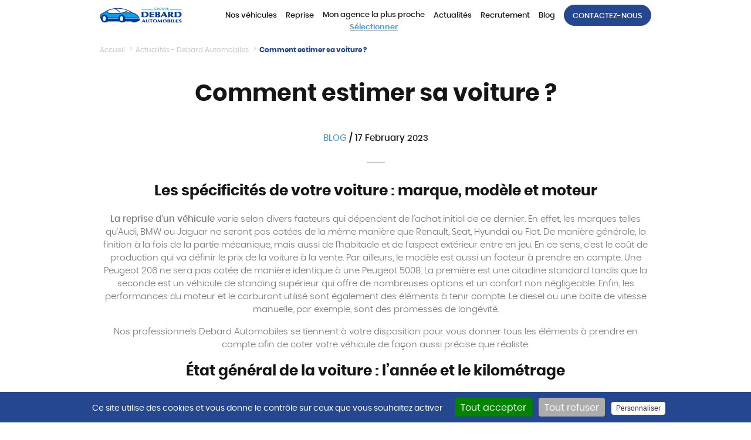

--- FILE ---
content_type: text/html; charset=UTF-8
request_url: https://www.debardautomobiles.com/actualites/blog/comment-estimer-sa-voiture
body_size: 12227
content:
<!DOCTYPE html>
<html lang="fr" class="">
    <head>
        <meta charset="UTF-8">
        <meta name="viewport" content="width=device-width, initial-scale=1, minimum-scale=1.0, shrink-to-fit=no, user-scalable=no">
                <meta name="google-site-verification" content="znQxfb0qvAlaWa21eVXtGuEu9Z9-Oy3kfet4oFWdDHw" />
        <meta name="facebook-domain-verification" content="vj5cuwssljdwqjohmf4i9jaoodc4n6" />
        <noscript><img loading="lazy" height="1" width="1" style="display:none" src="https://www.facebook.com/tr?id=440944940263546&ev=PageView&noscript=1"/></noscript>
        <!-- End Facebook Pixel Code -->
        <link rel="alternate" href="https://www.debardautomobiles.com/actualites/blog/comment-estimer-sa-voiture" hreflang="fr" />

                    <!-- Google Tag Manager -->
            <script>(function (w, d, s, l, i) {
                w[l] = w[l] || [];
                w[l].push({
                  'gtm.start':
                    new Date().getTime(), event: 'gtm.js',
                });
                var f = d.getElementsByTagName(s)[0],
                  j = d.createElement(s), dl = l != 'dataLayer' ? '&l=' + l : '';
                j.async = true;
                j.src =
                  'https://www.googletagmanager.com/gtm.js?id=' + i + dl;
                f.parentNode.insertBefore(j, f);
              })(window, document, 'script', 'dataLayer', 'GTM-W5NQMK3');</script>
            <!-- End Google Tag Manager -->
        
                    <link rel="icon" type="image/x-icon" href="/build/main/images/favicon/favicon.1301da2c.ico">
            <link rel="apple-touch-icon" sizes="57x57" href="/build/main/images/favicon/apple-icon-57x57.77858bb8.png">
            <link rel="apple-touch-icon" sizes="60x60" href="/build/main/images/favicon/apple-icon-60x60.d6a75841.png">
            <link rel="apple-touch-icon" sizes="72x72" href="/build/main/images/favicon/apple-icon-72x72.dd9fff53.png">
            <link rel="apple-touch-icon" sizes="76x76" href="/build/main/images/favicon/apple-icon-76x76.9d4b2ec5.png">
            <link rel="apple-touch-icon" sizes="114x114" href="/build/main/images/favicon/apple-icon-114x114.b5631e35.png">
            <link rel="apple-touch-icon" sizes="120x120" href="/build/main/images/favicon/apple-icon-120x120.40d0273f.png">
            <link rel="apple-touch-icon" sizes="144x144" href="/build/main/images/favicon/apple-icon-144x144.b6293d3a.png">
            <link rel="apple-touch-icon" sizes="152x152" href="/build/main/images/favicon/apple-icon-152x152.a436ffc4.png">
            <link rel="apple-touch-icon" sizes="180x180" href="/build/main/images/favicon/apple-icon-180x180.b69351a2.png">
            <link rel="icon" type="image/png" sizes="192x192" href="/build/main/images/favicon/android-icon-192x192.c7ced733.png">
            <link rel="icon" type="image/png" sizes="32x32" href="/build/main/images/favicon/favicon-32x32.75d832c5.png">
            <link rel="icon" type="image/png" sizes="96x96" href="/build/main/images/favicon/favicon-96x96.75d32b80.png">
            <link rel="icon" type="image/png" sizes="16x16" href="/build/main/images/favicon/favicon-16x16.95d80a3b.png">
        
                                    
<title>
                        Comment estimer sa voiture ?
            </title>

            <meta name="description" content="Toute l&#039;actualité Debard Automobiles ! Restez informés sur les prochains événements concernant votre agence.">
    
    
    <meta name="twitter:site" content="https://www.debardautomobiles.com/actualites/blog/comment-estimer-sa-voiture">

    
    

    
    <!-- Open Graph data -->
    
    
    <meta property="og:type" content="website">

    
    
    <meta property="og:url" content="https://www.debardautomobiles.com/actualites/blog/comment-estimer-sa-voiture">
                    
                                <link rel="stylesheet" href="/build/main/852.ea795868.css">
                                <link rel="stylesheet" href="/build/main/base.5b8495bc.css">
                                <link rel="stylesheet" href="/build/main/modal.199de621.css">
                            <link rel="stylesheet" href="/build/main/single_actu.c1f72a7a.css">
    
        <link href="/build/main/fonts/fontawesome-webfont.woff" rel="preload" as="font" type="font/woff2" crossorigin="anonymous">
        <link href="/build/main/fonts/poppins-bold-webfont.woff2" rel="preload" as="font" type="font/woff2" crossorigin="anonymous">
        <link href="/build/main/fonts/poppins-extralight-webfont.woff2" rel="preload" as="font" type="font/woff2" crossorigin="anonymous">
        <link href="/build/main/fonts/poppins-light-webfont.woff2" rel="preload" as="font" type="font/woff2" crossorigin="anonymous">
        <link href="/build/main/fonts/poppins-medium-webfont.woff2" rel="preload" as="font" type="font/woff2" crossorigin="anonymous">
        <link href="/build/main/fonts/poppins-regular-webfont.woff2" rel="preload" as="font" type="font/woff2" crossorigin="anonymous">
        <link href="/build/main/fonts/poppins-semibold-webfont.woff2" rel="preload" as="font" type="font/woff2" crossorigin="anonymous">
        <link href="/build/main/fonts/poppins-v9-latin-300italic.woff2" rel="preload" as="font" type="font/woff2" crossorigin="anonymous">
        <link href="/build/main/fonts/poppins-v9-latin-800.woff2" rel="preload" as="font" type="font/woff2" crossorigin="anonymous">
            </head>
    <body>
    <!-- Google Tag Manager (noscript) -->

    <noscript><iframe src=https://www.googletagmanager.com/ns.html?id=GTM-W5NQMK3

                      height="0" width="0" style="display:none;visibility:hidden"></iframe></noscript>

    <!-- End Google Tag Manager (noscript) -->

        <header class="main-header">
    <div class="main-header__menu">
        <div class="main-header__bg"></div>
        <div class="container">
            <div class="row align-items-center">
                <div class="logo-wrapper col-8 col-sm">
                    <div class="logo">

                                                    <a href="/">
                                <img loading="lazy" src="/build/main/images/logo.dd672d1f.svg"
                                     alt="Logo Debard Automobiles">
                            </a>
                        
                    </div>
                </div>
                <div class="menu-wrapper  col-sm-12 col-lg-10">
                    <div class="burger-container">
                        <div class="burger">
                            <span></span>
                        </div>
                    </div>
                                                            <nav class="js-mobile d-lg-none">
                        <div id="mobile-menu">
                                                                <ul>                
                                                            <li class="first">                                <span role="button" data-toggle="collapse" href="#Nos-vehicules" aria-expanded="false"
              aria-controls="Nos-vehicules">
                        Nos véhicules
    
        </span>
                                                                <div class="submenu collapse" id="Nos-vehicules">
                                                            <span role="button" data-toggle="collapse" href="#Nos-marques" aria-expanded="false"
                        aria-controls="Nos-vehicules"
                           class="d-flex align-items-center mb-3">
                            Nos marques
                        </span>
                        <div class="submenu collapse" id="Nos-marques">
                                                            <a href="/peugeot"
                                   class="d-flex align-items-center">
                                    Peugeot
                                </a>
                                                            <a href="/renault"
                                   class="d-flex align-items-center">
                                    Renault
                                </a>
                                                            <a href="/citroen"
                                   class="d-flex align-items-center">
                                    Citroën
                                </a>
                                                            <a href="/dacia"
                                   class="d-flex align-items-center">
                                    Dacia
                                </a>
                                                            <a href="/audi"
                                   class="d-flex align-items-center">
                                    Audi
                                </a>
                                                            <a href="/mercedes"
                                   class="d-flex align-items-center">
                                    Mercedes
                                </a>
                                                            <a href="/bmw"
                                   class="d-flex align-items-center">
                                    BMW
                                </a>
                                                            <a href="/volkswagen"
                                   class="d-flex align-items-center">
                                    Volkswagen
                                </a>
                                                            <a href="/toyota"
                                   class="d-flex align-items-center">
                                    Toyota
                                </a>
                                                            <a href="/nissan"
                                   class="d-flex align-items-center">
                                    Nissan
                                </a>
                                                            <a href="/land-rover"
                                   class="d-flex align-items-center">
                                    Land-Rover
                                </a>
                                                            <a href="/fiat"
                                   class="d-flex align-items-center">
                                    Fiat
                                </a>
                                                            <a href="/opel"
                                   class="d-flex align-items-center">
                                    Opel
                                </a>
                                                            <a href="/ford"
                                   class="d-flex align-items-center">
                                    Ford
                                </a>
                                                            <a href="/alfa-romeo"
                                   class="d-flex align-items-center">
                                    Alfa Romeo
                                </a>
                                                            <a href="/chevrolet"
                                   class="d-flex align-items-center">
                                    Chevrolet
                                </a>
                                                            <a href="/ferrari"
                                   class="d-flex align-items-center">
                                    Ferrari
                                </a>
                                                            <a href="/hyundai"
                                   class="d-flex align-items-center">
                                    Hyundai
                                </a>
                                                            <a href="/infiniti"
                                   class="d-flex align-items-center">
                                    Infiniti
                                </a>
                                                            <a href="/isuzu"
                                   class="d-flex align-items-center">
                                    Isuzu
                                </a>
                                                            <a href="/jaguar"
                                   class="d-flex align-items-center">
                                    Jaguar
                                </a>
                                                            <a href="/jeep"
                                   class="d-flex align-items-center">
                                    Jeep
                                </a>
                                                            <a href="/kia"
                                   class="d-flex align-items-center">
                                    Kia
                                </a>
                                                            <a href="/lexus"
                                   class="d-flex align-items-center">
                                    Lexus
                                </a>
                                                            <a href="/maserati"
                                   class="d-flex align-items-center">
                                    Maserati
                                </a>
                                                            <a href="/mazda"
                                   class="d-flex align-items-center">
                                    Mazda
                                </a>
                                                            <a href="/mini"
                                   class="d-flex align-items-center">
                                    Mini
                                </a>
                                                            <a href="/mitsubishi"
                                   class="d-flex align-items-center">
                                    Mitsubishi
                                </a>
                                                            <a href="/porsche"
                                   class="d-flex align-items-center">
                                    Porsche
                                </a>
                                                            <a href="/seat"
                                   class="d-flex align-items-center">
                                    Seat
                                </a>
                                                            <a href="/skoda"
                                   class="d-flex align-items-center">
                                    Skoda
                                </a>
                                                            <a href="/smart"
                                   class="d-flex align-items-center">
                                    Smart
                                </a>
                                                            <a href="/suzuki"
                                   class="d-flex align-items-center">
                                    Suzuki
                                </a>
                                                            <a href="/volvo"
                                   class="d-flex align-items-center">
                                    Volvo
                                </a>
                                                            <a href="/honda"
                                   class="d-flex align-items-center">
                                    Honda
                                </a>
                                                            <a href="/lancia"
                                   class="d-flex align-items-center">
                                    Lancia
                                </a>
                                                            <a href="/randger"
                                   class="d-flex align-items-center">
                                    Randger
                                </a>
                                                            <a href="/dodge"
                                   class="d-flex align-items-center">
                                    Dodge
                                </a>
                                                            <a href="/subaru"
                                   class="d-flex align-items-center">
                                    Subaru
                                </a>
                                                            <a href="/tesla"
                                   class="d-flex align-items-center">
                                    Tesla
                                </a>
                                                            <a href="/marque-ds"
                                   class="d-flex align-items-center">
                                    DS
                                </a>
                            
                                                            <div class="my-3 morelink">
                                    <a href="/catalogue">
                                        <i class="fa fa-angle-right"></i> Tous nos véhicules
                                    </a>
                                </div>
                                                    </div>

                                                                                <span role="button" data-toggle="collapse" href="#Type-d-energie" aria-expanded="false"
                        aria-controls="Nos-vehicules"
                           class="d-flex align-items-center mb-3">
                            Type d&#039;énergie
                        </span>
                        <div class="submenu collapse" id="Type-d-energie">
                                                            <a href="/nos-voitures-electriques"
                                   class="d-flex align-items-center">
                                    Voiture Electrique
                                </a>
                                                            <a href="/voiture-hybride"
                                   class="d-flex align-items-center">
                                    Voiture Hybride
                                </a>
                                                            <a href="/voiture-essence"
                                   class="d-flex align-items-center">
                                    Voiture Essence
                                </a>
                                                            <a href="/voiture-diesel"
                                   class="d-flex align-items-center">
                                    Voiture Diesel
                                </a>
                            
                                                    </div>

                                                                                <span role="button" data-toggle="collapse" href="#Nos-voitures" aria-expanded="false"
                        aria-controls="Nos-vehicules"
                           class="d-flex align-items-center mb-3">
                            Nos voitures
                        </span>
                        <div class="submenu collapse" id="Nos-voitures">
                                                            <a href="/voitures-neuves"
                                   class="d-flex align-items-center">
                                    Véhicules 10km
                                </a>
                                                            <a href="/voitures-occasion"
                                   class="d-flex align-items-center">
                                    Voitures d&#039;occasion
                                </a>
                                                            <a href="/voiture-automatique"
                                   class="d-flex align-items-center">
                                    Voiture automatique
                                </a>
                                                            <a href="/voiture--manuelle"
                                   class="d-flex align-items-center">
                                    Voiture manuelle
                                </a>
                            
                                                    </div>

                                                                                <span role="button" data-toggle="collapse" href="#Top-Modeles" aria-expanded="false"
                        aria-controls="Nos-vehicules"
                           class="d-flex align-items-center mb-3">
                            Top Modèles
                        </span>
                        <div class="submenu collapse" id="Top-Modeles">
                                                            <a href="/peugeot-3008"
                                   class="d-flex align-items-center">
                                    3008
                                </a>
                                                            <a href="/peugeot-208"
                                   class="d-flex align-items-center">
                                    208
                                </a>
                                                            <a href="/peugeot-2008"
                                   class="d-flex align-items-center">
                                    2008
                                </a>
                                                            <a href="/peugeot-308"
                                   class="d-flex align-items-center">
                                    308
                                </a>
                                                            <a href="/ds-7-crossback"
                                   class="d-flex align-items-center">
                                    DS7 Crossback
                                </a>
                                                            <a href="/citroen-c5-aircross"
                                   class="d-flex align-items-center">
                                    C5 Aircross
                                </a>
                                                            <a href="/dacia-duster"
                                   class="d-flex align-items-center">
                                    Duster
                                </a>
                                                            <a href="/renault-clio-v"
                                   class="d-flex align-items-center">
                                    Clio V
                                </a>
                                                            <a href="/citroen-c3-aircross"
                                   class="d-flex align-items-center">
                                    C3 Aircross
                                </a>
                                                            <a href="/peugeot-5008"
                                   class="d-flex align-items-center">
                                    5008
                                </a>
                                                            <a href="/citroen-c3"
                                   class="d-flex align-items-center">
                                    C3
                                </a>
                                                            <a href="/renault-captur-ii"
                                   class="d-flex align-items-center">
                                    Captur II
                                </a>
                                                            <a href="/mercedes-classe-a"
                                   class="d-flex align-items-center">
                                    Classe A
                                </a>
                                                            <a href="/volkswagen-t-cross"
                                   class="d-flex align-items-center">
                                    T-Cross
                                </a>
                                                            <a href="/nissan-qashqai"
                                   class="d-flex align-items-center">
                                    Qashqai
                                </a>
                            
                                                    </div>

                                                </div>
            
        </li>
    
                
                                        <li class="">                    <a href="/reprise" class="">            Reprise
    </a>                                        
        </li>
    
                
                                        <li class="js-menu__loc ">                    <a href="/mon-agence-la-plus-proche" class="">            Mon agence la plus proche
    </a>                                        
        </li>
    
                
                                        <li class="">                    <a href="/actualites" class="">            Actualités
    </a>                                        
        </li>
    
                
                                        <li class="">                    <a href="/recrutement" class="">            Recrutement
    </a>                                        
        </li>
    
                
                                        <li class="">                    <a href="/actualites/blog" class="">            Blog
    </a>                                        
        </li>
    
                
                                        <li class="btn--primary--medium  last">                    <a href="/contactez-nous" class="">            Contactez-nous
    </a>                                        
        </li>
    
</ul>
            
                        </div>
                    </nav>
                    <nav class="d-none d-lg-block">
                                                            <ul>
                                                        
                            <li class="first">        <a href="/catalogue" class="">            Nos véhicules
    </a>                                <div class="fw-submenu">
                <ul>
                                                            
                            <li class="column3  first">        <span class="">            Nos marques
    </span>                                            <ul class="menu_level_2">
                                                        
                <li class="first">        <a href="/peugeot" class="bold ">            Peugeot
    </a>                        
    </li>

            
                <li class="">        <a href="/renault" class="bold ">            Renault
    </a>                        
    </li>

            
                <li class="">        <a href="/citroen" class="bold ">            Citroën
    </a>                        
    </li>

            
                <li class="">        <a href="/dacia" class="bold ">            Dacia
    </a>                        
    </li>

            
                <li class="">        <a href="/audi" class="bold ">            Audi
    </a>                        
    </li>

            
                <li class="">        <a href="/mercedes" class="">            Mercedes
    </a>                        
    </li>

            
                <li class="">        <a href="/bmw" class="">            BMW
    </a>                        
    </li>

            
                <li class="">        <a href="/volkswagen" class="">            Volkswagen
    </a>                        
    </li>

            
                <li class="">        <a href="/toyota" class="">            Toyota
    </a>                        
    </li>

            
                <li class="">        <a href="/nissan" class="">            Nissan
    </a>                        
    </li>

            
                <li class="">        <a href="/land-rover" class="">            Land-Rover
    </a>                        
    </li>

            
                <li class="">        <a href="/fiat" class="">            Fiat
    </a>                        
    </li>

            
                <li class="">        <a href="/opel" class="">            Opel
    </a>                        
    </li>

            
                <li class="">        <a href="/ford" class="">            Ford
    </a>                        
    </li>

            
                <li class="">        <a href="/alfa-romeo" class="">            Alfa Romeo
    </a>                        
    </li>

            
                <li class="">        <a href="/chevrolet" class="">            Chevrolet
    </a>                        
    </li>

            
                <li class="">        <a href="/ferrari" class="">            Ferrari
    </a>                        
    </li>

            
                <li class="">        <a href="/hyundai" class="">            Hyundai
    </a>                        
    </li>

            
                <li class="">        <a href="/infiniti" class="">            Infiniti
    </a>                        
    </li>

            
                <li class="">        <a href="/isuzu" class="">            Isuzu
    </a>                        
    </li>

            
                <li class="">        <a href="/jaguar" class="">            Jaguar
    </a>                        
    </li>

            
                <li class="">        <a href="/jeep" class="">            Jeep
    </a>                        
    </li>

            
                <li class="">        <a href="/kia" class="">            Kia
    </a>                        
    </li>

            
                <li class="">        <a href="/lexus" class="">            Lexus
    </a>                        
    </li>

            
                <li class="">        <a href="/maserati" class="">            Maserati
    </a>                        
    </li>

            
                <li class="">        <a href="/mazda" class="">            Mazda
    </a>                        
    </li>

            
                <li class="">        <a href="/mini" class="">            Mini
    </a>                        
    </li>

            
                <li class="">        <a href="/mitsubishi" class="">            Mitsubishi
    </a>                        
    </li>

            
                <li class="">        <a href="/porsche" class="">            Porsche
    </a>                        
    </li>

            
                <li class="">        <a href="/seat" class="">            Seat
    </a>                        
    </li>

            
                <li class="">        <a href="/skoda" class="">            Skoda
    </a>                        
    </li>

            
                <li class="">        <a href="/smart" class="">            Smart
    </a>                        
    </li>

            
                <li class="">        <a href="/suzuki" class="">            Suzuki
    </a>                        
    </li>

            
                <li class="">        <a href="/volvo" class="">            Volvo
    </a>                        
    </li>

            
                <li class="">        <a href="/honda" class="">            Honda
    </a>                        
    </li>

            
                <li class="">        <a href="/lancia" class="">            Lancia
    </a>                        
    </li>

            
                <li class="">        <a href="/randger" class="">            Randger
    </a>                        
    </li>

            
                <li class="">        <a href="/dodge" class="">            Dodge
    </a>                        
    </li>

            
                <li class="">        <a href="/subaru" class="">            Subaru
    </a>                        
    </li>

            
                <li class="">        <a href="/tesla" class="">            Tesla
    </a>                        
    </li>

            
                <li class="last">        <a href="/marque-ds" class="">            DS
    </a>                        
    </li>

                
            <div class="mt-3 morelink">
            <a href="/catalogue">
               <i class="fa fa-angle-right"></i> Tous nos véhicules
            </a>
        </div>
    
            </ul>
            
    </li>

            
                            <li class="">        <span class="">            Type d&#039;énergie
    </span>                                            <ul class="menu_level_2">
                                                        
                <li class="first">        <a href="/nos-voitures-electriques" class="">            Voiture Electrique
    </a>                        
    </li>

            
                <li class="">        <a href="/voiture-hybride" class="">            Voiture Hybride
    </a>                        
    </li>

            
                <li class="">        <a href="/voiture-essence" class="">            Voiture Essence
    </a>                        
    </li>

            
                <li class="last">        <a href="/voiture-diesel" class="">            Voiture Diesel
    </a>                        
    </li>

                
    
            </ul>
            
    </li>

            
                            <li class="">        <span class="">            Nos voitures
    </span>                                            <ul class="menu_level_2">
                                                        
                <li class="first">        <a href="/voitures-neuves" class="">            Véhicules 10km
    </a>                        
    </li>

            
                <li class="">        <a href="/voitures-occasion" class="">            Voitures d&#039;occasion
    </a>                        
    </li>

            
                <li class="">        <a href="/voiture-automatique" class="">            Voiture automatique
    </a>                        
    </li>

            
                <li class="last">        <a href="/voiture--manuelle" class="">            Voiture manuelle
    </a>                        
    </li>

                
    
            </ul>
            
    </li>

            
                            <li class="last">        <span class="">            Top Modèles
    </span>                                            <ul class="menu_level_2">
                                                        
                <li class="first">        <a href="/peugeot-3008" class="">            3008
    </a>                        
    </li>

            
                <li class="">        <a href="/peugeot-208" class="">            208
    </a>                        
    </li>

            
                <li class="">        <a href="/peugeot-2008" class="">            2008
    </a>                        
    </li>

            
                <li class="">        <a href="/peugeot-308" class="">            308
    </a>                        
    </li>

            
                <li class="">        <a href="/ds-7-crossback" class="">            DS7 Crossback
    </a>                        
    </li>

            
                <li class="">        <a href="/citroen-c5-aircross" class="">            C5 Aircross
    </a>                        
    </li>

            
                <li class="">        <a href="/dacia-duster" class="">            Duster
    </a>                        
    </li>

            
                <li class="">        <a href="/renault-clio-v" class="">            Clio V
    </a>                        
    </li>

            
                <li class="">        <a href="/citroen-c3-aircross" class="">            C3 Aircross
    </a>                        
    </li>

            
                <li class="">        <a href="/peugeot-5008" class="">            5008
    </a>                        
    </li>

            
                <li class="">        <a href="/citroen-c3" class="">            C3
    </a>                        
    </li>

            
                <li class="">        <a href="/renault-captur-ii" class="">            Captur II
    </a>                        
    </li>

            
                <li class="">        <a href="/mercedes-classe-a" class="">            Classe A
    </a>                        
    </li>

            
                <li class="">        <a href="/volkswagen-t-cross" class="">            T-Cross
    </a>                        
    </li>

            
                <li class="last">        <a href="/nissan-qashqai" class="">            Qashqai
    </a>                        
    </li>

                
    
            </ul>
            
    </li>

                
    
                </ul>
            </div>
            
    </li>

            
                <li class="">        <a href="/reprise" class="">            Reprise
    </a>                        
    </li>

            
                <li class="js-menu__loc ">        <a href="/mon-agence-la-plus-proche" class="">            Mon agence la plus proche
    </a>                        
    </li>

            
                <li class="">        <a href="/actualites" class="">            Actualités
    </a>                        
    </li>

            
                <li class="">        <a href="/recrutement" class="">            Recrutement
    </a>                        
    </li>

            
                <li class="">        <a href="/actualites/blog" class="">            Blog
    </a>                        
    </li>

            
                <li class="btn--primary--medium  last">        <a href="/contactez-nous" class="">            Contactez-nous
    </a>                        
    </li>

                
    
            </ul>
            
                    </nav>
                </div>
            </div>
        </div>
    </div>
</header>


        <main>
                                        
        
        
                            <div class="container">
    <div class="row justify-content-center">
        <div class="col-12 col-xl-11 pl-xl-4 ml-xl-3">
            <div class="row">

                <ol class="container breadcrumb" vocab="https://schema.org/" typeof="BreadcrumbList">
                                                                        <li property="itemListElement" typeof="ListItem">
                                <a property="item" typeof="WebPage" href="/">
                                <span property="name"
                                      class="text--xs">Accueil</span>
                                </a>
                                <meta property="position" content="1"/>
                            </li>
                                                                                                <li property="itemListElement" typeof="ListItem">
                                <a property="item" typeof="WebPage" href="/actualites">
                                <span property="name"
                                      class="text--xs">Actualités - Debard Automobiles</span>
                                </a>
                                <meta property="position" content="2"/>
                            </li>
                                                                    
                            <li property="itemListElement" typeof="ListItem">
                            <span property="item" typeof="WebPage">
                                <span property="name"
                                      class="text--xs font-weight-bold">Comment estimer sa voiture ?</span>
                            </span>
                                <meta property="position" content="3"/>
                            </li>
                                                            </ol>

            </div>
        </div>
    </div>
</div>

            

        <div class="container">
        <div class="row">
            <div class="col-xl-8 offset-xl-2">
                <div class="single-actu">
                    <div class="single-actu__title title_h2"><h1>Comment estimer sa voiture ?</h1></div>
                    <div class="single-actu__infos">
                        <a href="#" class="single-actu__cat">Blog</a>
                        <span class="single-actu__date">/ 17 February 2023</span>
                        <hr>
                    </div>
                    <div class="single-actu__content">
                          <h2>Les sp&eacute;cificit&eacute;s de votre voiture : marque, mod&egrave;le et moteur</h2>

<p><strong>La reprise d&rsquo;un v&eacute;hicule</strong> varie selon divers facteurs qui d&eacute;pendent de l&rsquo;achat initial de ce dernier. En effet, les marques telles qu&rsquo;Audi, BMW ou Jaguar ne seront pas cot&eacute;es de la m&ecirc;me mani&egrave;re que Renault, Seat, Hyundai ou Fiat. De mani&egrave;re g&eacute;n&eacute;rale, la finition &agrave; la fois de la partie m&eacute;canique, mais aussi de l&rsquo;habitacle et de l&rsquo;aspect ext&eacute;rieur entre en jeu. En ce sens, c&rsquo;est le co&ucirc;t de production qui va d&eacute;finir le prix de la voiture &agrave; la vente. Par ailleurs, le mod&egrave;le est aussi un facteur &agrave; prendre en compte. Une Peugeot 206 ne sera pas cot&eacute;e de mani&egrave;re identique &agrave; une Peugeot 5008. La premi&egrave;re est une citadine standard tandis que la seconde est un v&eacute;hicule de standing sup&eacute;rieur qui offre de nombreuses options et un confort non n&eacute;gligeable. Enfin, les performances du moteur et le carburant utilis&eacute; sont &eacute;galement des &eacute;l&eacute;ments &agrave; tenir compte. Le diesel ou une bo&icirc;te de vitesse manuelle, par exemple, sont des promesses de long&eacute;vit&eacute;.</p>

<p>Nos professionnels Debard Automobiles se tiennent &agrave; votre disposition pour vous donner tous les &eacute;l&eacute;ments &agrave; prendre en compte afin de coter votre v&eacute;hicule de fa&ccedil;on aussi pr&eacute;cise que r&eacute;aliste.</p>

<h2>&Eacute;tat g&eacute;n&eacute;ral de la voiture : l&rsquo;ann&eacute;e et le kilom&eacute;trage</h2>

<p><strong>Lorsque vous estimez votre voiture</strong>, il est aussi judicieux d&rsquo;&ecirc;tre conscient de l&rsquo;usure de cette derni&egrave;re. L&rsquo;ann&eacute;e de fabrication, le kilom&eacute;trage ainsi que l&rsquo;entretien sont des &eacute;l&eacute;ments indispensables qui vont permettre de projeter le futur de votre v&eacute;hicule. En effet, une voiture saine roule r&eacute;guli&egrave;rement et conna&icirc;t des modifications au fil de l&rsquo;eau et en fonction de ses besoins. La courroie de distribution, les plaquettes de frein ou les pneus sont des pi&egrave;ces qui doivent &ecirc;tre chang&eacute;es afin de prolonger la dur&eacute;e de vie d&rsquo;une voiture. Par ailleurs, certaines d&rsquo;entre elles sont reconnues pour s&rsquo;inscrire dans la dur&eacute;e. C&rsquo;est le cas par exemple de Toyota qui a &agrave; c&oelig;ur d&rsquo;offrir des mod&egrave;les aussi r&eacute;sistants qu&rsquo;ergonomiques.</p>

<p>Debard Automobiles se mobilise pour <strong>reprendre votre ancien v&eacute;hicule</strong> en vous proposant une c&ocirc;te align&eacute;e au march&eacute; tout en vous &eacute;vitant les tracas administratifs que cette d&eacute;marche engendre. Vous retrouverez, de m&ecirc;me, de nombreux v&eacute;hicules qui r&eacute;pondront &agrave; vos besoins pr&eacute;sents pour changer de voiture en toute s&eacute;curit&eacute; et tranquillit&eacute;.</p>
                    </div>
                </div>
            </div>
            <div class="col-12">
                
            </div>
        </div>
    </div>


    

                    </main>
                <script src="/build/main/runtime.85310a94.js" defer></script><script src="/build/main/755.287d4878.js" defer></script><script src="/build/main/892.5efe452d.js" defer></script><script src="/build/main/781.79d29aff.js" defer></script><script src="/build/main/852.1189460c.js" defer></script><script src="/build/main/base.d946bc27.js" defer></script>
                    <div id="modal-geoloc-container" class="modal-block">
                <!-- Modal -->
                <div class="modal fade" id="ModalGeoLoc" tabindex="-1" role="dialog" aria-labelledby="ModalGeoLocLabel" aria-hidden="true">
                    <div class="modal-dialog modal-dialog-centered modal-lg" role="document">
                        <div class="modal-content">
                            <div class="modal-header">
                                <div class="title_h5 modal-header__title" id="ModalGeoLocLabel">Trouvez une agence Debard Automobiles</div>
                                <button type="button" class="close" data-dismiss="modal" aria-label="Close">
                                    <span aria-hidden="true">&times;</span>
                                </button>
                            </div>
                        </div>
                    </div>
                </div>
                <script src="/build/main/981.8be00ce4.js"></script><script src="/build/main/734.c877e5ae.js"></script><script src="/build/main/default.c94c5560.js"></script>
            </div>
                            <footer class="footer">
    <div class="footer--borders">
        <div class="container">
            <div class="row">
                                                                                                                    <div class="col-6 col-md-3">
                <span class="footer__title">Debard Automobiles</span>
                <nav class="footer__nav">
                                
                                                                                                        <ul    >
                                                                                
                                                    <li     class="first">                    <a href="/qui-sommes-nous" class="mainmenu__item">Qui sommes-nous ?</a>                                    
            </li>
            
                                            
                                                    <li     class="">                    <a href="/actualites" class="mainmenu__item">Actualités</a>                                    
            </li>
            
                                            
                                                    <li     class="">                    <a href="/faq" class="mainmenu__item">F.A.Q.</a>                                    
            </li>
            
                                            
                                                    <li     class="">                    <a href="/recrutement" class="mainmenu__item">Nos offres d&#039;emploi</a>                                    
            </li>
            
                                            
                                                    <li     class="">                    <a href="/conditions-generales-de-vente" class="mainmenu__item">Conditions Générales de ventes</a>                                    
            </li>
            
                                            
                                                    <li     class="">                    <a href="https://www.debardautomobiles.com/api/wdmedia/render/38274637/default" class="mainmenu__item">Garantie Debard Automobiles</a>                                    
            </li>
            
                                            
                                                    <li     class="last">                    <a href="/nos-partenaires" class="mainmenu__item">Nos partenaires</a>                                    
            </li>
            
                        
            </ul>
            
            
                </nav>
            </div>
                                <div class="col-6 col-md-3">
                <span class="footer__title">Votre recherche</span>
                <nav class="footer__nav">
                                
                                                                                                        <ul    >
                                                                                
                                                    <li     class="first">                    <a href="/voitures-neuves" class="mainmenu__item">Voitures neuves</a>                                    
            </li>
            
                                            
                                                    <li     class="last">                    <a href="/voitures-occasion" class="mainmenu__item">Voitures occasions</a>                                    
            </li>
            
                        
            </ul>
            
            
                </nav>
            </div>
                                <div class="col-6 col-md-3">
                <span class="footer__title">Nos Services</span>
                <nav class="footer__nav">
                                
                                                                                                        <ul    >
                                                                                
                                                    <li     class="active first">                    <a href="/actualites/information/mentions-legales" class="mainmenu__item">Mentions légales</a>                                    
            </li>
            
                                            
                                                    <li     class="">                    <a href="/mon-agence-la-plus-proche" class="mainmenu__item">Nos agences</a>                                    
            </li>
            
                                            
                                                    <li     class="">                    <a href="/reprise" class="mainmenu__item">Reprise</a>                                    
            </li>
            
                                            
                                                    <li     class="">                    <a href="/#estimation_prix" class="mainmenu__item">Estimation</a>                                    
            </li>
            
                                            
                                                    <li     class="active">                    <a href="/actualites/information/politique-de-confidentialite" class="mainmenu__item">Politique de confidentialité</a>                                    
            </li>
            
                                            
                                                    <li     class="last">                    <a href="javascript:tarteaucitron.userInterface.openPanel()" class="mainmenu__item">Gérer mes cookies</a>                                    
            </li>
            
                        
            </ul>
            
            
                </nav>
            </div>
                        
            
                <div class="col-6  col-md-3">
                    <div class="footer__newsletter">
                        <form method="post" id="submit_mailing_sub">
                            <label for="email_newsletter" class="footer__title">Newsletter</label>
                            <p>Renseignez votre email pour recevoir des bons plans, promotions, avant-premières.</p>
                            <div class="text-green text-sm" id="success_subscribe_newsletter">

                            </div>
                            <div class="text-red text-sm" id="error_subscribe_newsletter">

                            </div>
                            <input type="email" id="email_newsletter" name="email_newsletter">
                            <input type="submit" class="btn--small" value="Je m'abonne"><br>
                        </form>
                    </div>
                                    </div>
            </div>
        </div>
    </div>
    <div class="container">

        <div class="row justify-content-between">
            <div class="col-md-3 order-2 order-md-0">
                <div class="footer__logo">
                    <a href="/">
                        <img loading="lazy" src="/build/main/images/logo.dd672d1f.svg" alt="Logo Debard Automobiles">
                    </a>
                </div>
            </div>
            <div class="col-md-7 text-center" style="color: #123a7f;">
                <p>©2023 Debard Automobiles. SAS au capital de 5 051 550 € <br> RCS Albi 407 957 687 - FR 17407957687 <br> Cotation Banque de France C2+</p>
            </div>
            <div class="col-md-2 text-right">
                <div class="footer__socials">
                    <ul>
                                                    <li>
                                <a rel="nofollow" href="https://www.facebook.com/DebardAuto" target="_blank"><i class="fab fa-facebook-f"></i></a>
                            </li>
                                                    <li>
                                <a rel="nofollow" href="https://www.youtube.com/channel/UCuiPXfi0YSQ8IZUujCfVByw" target="_blank"><i class="fab fa-youtube"></i></a>
                            </li>
                                                    <li>
                                <a rel="nofollow" href="https://www.instagram.com/debard.automobiles/" target="_blank"><i class="fab fa-instagram"></i></a>
                            </li>
                                                    <li>
                                <a rel="nofollow" href="https://www.linkedin.com/company/groupe-debard-automobiles/" target="_blank"><i class="fab fa-linkedin"></i></a>
                            </li>
                                            </ul>
                </div>
            </div>
            
        </div>
                        
                    </div>
                        </footer>



                <script>
            function initMap () {
              window.gMapReady = true;
              var event = new Event('gMapReady');
              window.dispatchEvent(event);
            }
        </script>
        <script async defer
                src="https://maps.googleapis.com/maps/api/js?key=AIzaSyBbHWggccv4JqAMQEo_DxmpSmleg8OkZik&callback=initMap&libraries=places">
        </script>
                    <script type="text/javascript" src="/tarteaucitronjs/tarteaucitron.js"></script>
            <script type="text/javascript">
              tarteaucitron.init({
                'hashtag': '#tarteaucitron', /* Open the panel with this hashtag */
                'cookieName': 'debard', /* Cookie name */
                'orientation': 'bottom', /* Banner position (top - bottom) */
                'showAlertSmall': false, /* Show the small banner on bottom right */
                'cookieslist': true, /* Show the cookie list */
                'adblocker': false, /* Show a Warning if an adblocker is detected */
                'DenyAllCta': true, /* Show the deny all button */
                'AcceptAllCta': true, /* Show the accept all button when highPrivacy on */
                'highPrivacy': true, /* HIGHLY RECOMMANDED Disable auto consent */
                'handleBrowserDNTRequest': false, /* If Do Not Track == 1, disallow all */
                'removeCredit': true, /* Remove credit link */
                'moreInfoLink': true, /* Show more info link */
                'readmoreLink': '', /* Change the default readmore link */
                'mandatory': true, /* Show a message about mandatory cookies */
                'googleConsentMode': true, /* Enable Google Consent Mode v2 for Google ads and GA4 */
              });

              tarteaucitron.user.gtagUa = 'G-D9240K74YT';
              (tarteaucitron.job = tarteaucitron.job || []).push('gtag');

              tarteaucitron.user.googleadsId = 'AW-948617467';
              (tarteaucitron.job = tarteaucitron.job || []).push('googleads');

              tarteaucitron.user.facebookpixelId = '440944940263546';
              (tarteaucitron.job = tarteaucitron.job || []).push('facebookpixel');
            </script>
                    
    </body>
</html>


--- FILE ---
content_type: text/css
request_url: https://www.debardautomobiles.com/build/main/single_actu.c1f72a7a.css
body_size: 564
content:
.single-actu{margin-bottom:45px;text-align:center}.single-actu .grid_3_images{margin:30px 0}.single-actu .grid_3_images .img_container{clear:both;height:330px;margin-bottom:20px;overflow:hidden;position:relative}@media (max-width:991.98px){.single-actu .grid_3_images .img_container{height:225px}}.single-actu .grid_3_images .img_container--big{height:680px;margin-bottom:0}@media (max-width:991.98px){.single-actu .grid_3_images .img_container--big{height:330px}}@media (max-width:767.98px){.single-actu .grid_3_images .img_container--big{height:175px}}.single-actu .grid_3_images .img_container img{height:auto!important;left:50%;min-height:100%;min-width:100%;position:absolute;top:50%;transform:translate(-50%,-50%)}@media (min-width:768px){.single-actu__img{text-align:center}}.single-actu__title{font-size:1.75rem;line-height:2.0625rem;margin-bottom:5px}.single-actu__infos{font-weight:500;margin-top:15px}.single-actu__infos hr{background:#979797;border:0;height:1px;margin:30px auto;width:31px}.single-actu__cat{color:#4d9fd7;text-transform:uppercase}.single-actu__cat:hover{text-decoration:underline}.single-actu__content{color:#787878;font-weight:300;margin:10px 0 15px}.single-actu__content strong{font-weight:500}.single-actu__content a{color:#4d9fd7}.single-actu__content a:hover{color:#254790;text-decoration:underline}.single-actu__content iframe{max-width:100%;min-height:560px;padding:20px 0;width:100%}@media (max-width:767.98px){.single-actu__content iframe{min-height:330px}}